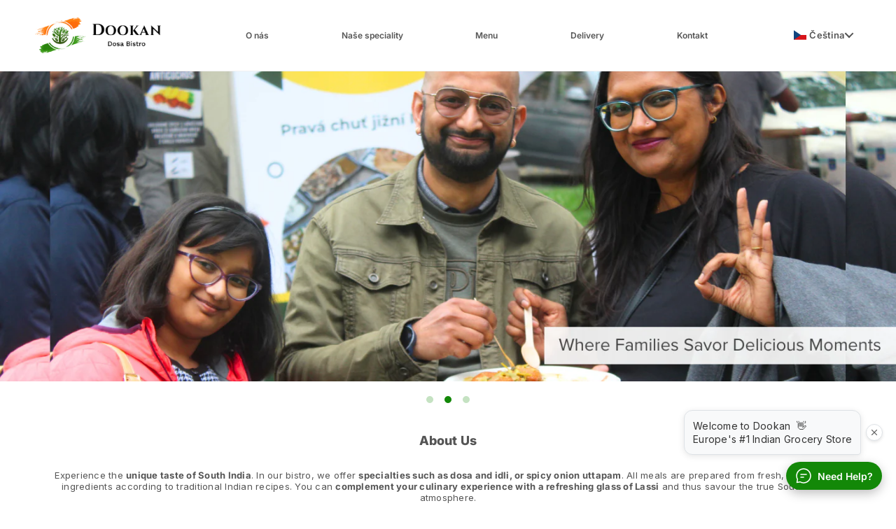

--- FILE ---
content_type: text/css
request_url: https://dookan.com/cdn/shop/t/157/assets/page-dosa-bistro.css?v=123415361250961117531764675742
body_size: -508
content:
main{--gradient-base-background-2: #F5F5F5}@media screen and (min-width: 990px){.header--middle-left{grid-template-areas:"heading navigation icons";grid-template-columns:auto 1fr;column-gap:2rem}.header--middle-left .header__inline-menu .list-menu--inline{justify-content:space-evenly;width:100%}}.slideshow{width:100%!important;overflow:hidden!important}.slideshow .flickity-page-dots{margin-top:2rem}.logocolumn-list__item .card__media{max-width:inherit!important}.logocolumn-list__item .card{border:0!important}
/*# sourceMappingURL=/cdn/shop/t/157/assets/page-dosa-bistro.css.map?v=123415361250961117531764675742 */


--- FILE ---
content_type: text/css
request_url: https://dookan.com/cdn/shop/t/157/assets/component-slideshow.css?v=142490235852723164601764675742
body_size: 362
content:
slideshow-component{position:relative;display:flex;flex-direction:column}@media screen and (max-width: 989px){.no-js slideshow-component .slider{padding-bottom:3rem}}slideshow-component .slideshow.banner{flex-direction:row;flex-wrap:nowrap;margin:0;gap:0}.slideshow__slide{padding:0;position:relative;display:flex;flex-direction:column}@media screen and (max-width: 749px){.slideshow--placeholder.banner--mobile-bottom.banner--adapt_image .slideshow__media,.slideshow--placeholder.banner--adapt_image:not(.banner--mobile-bottom){height:28rem}}@media screen and (min-width: 750px){.slideshow--placeholder.banner--adapt_image{height:56rem}}.slideshow__text.banner__box{display:flex;flex-direction:column;justify-content:center;max-width:54.5rem}.slideshow__text>*{max-width:100%}@media screen and (max-width: 749px){slideshow-component.page-width .slideshow__text{border-right:var(--text-boxes-border-width) solid rgba(var(--color-foreground),var(--text-boxes-border-opacity));border-left:var(--text-boxes-border-width) solid rgba(var(--color-foreground),var(--text-boxes-border-opacity))}.banner--mobile-bottom .slideshow__text.banner__box{max-width:100%}.banner--mobile-bottom .slideshow__text-wrapper{flex-grow:1}.banner--mobile-bottom .slideshow__text.banner__box{height:100%}.banner--mobile-bottom .slideshow__text .button{flex-grow:0}.slideshow__text.slideshow__text-mobile--left{align-items:flex-start;text-align:left}.slideshow__text.slideshow__text-mobile--right{align-items:flex-end;text-align:right}}@media screen and (min-width: 750px){.slideshow__text.slideshow__text--left{align-items:flex-start;text-align:left}.slideshow__text.slideshow__text--right{align-items:flex-end;text-align:right}}.slideshow:not(.banner--mobile-bottom) .slideshow__text-wrapper{height:100%}@media screen and (min-width: 750px){.slideshow__text-wrapper.banner__content{height:100%;padding:5rem}}.slideshow__controls{border:.1rem solid rgba(var(--color-foreground),.08)}.slideshow__controls--top{order:2;z-index:1}@media screen and (max-width: 749px){.slideshow__controls--border-radius-mobile{border-bottom-right-radius:var(--text-boxes-radius);border-bottom-left-radius:var(--text-boxes-radius)}}.spaced-section--full-width:last-child slideshow-component:not(.page-width) .slideshow__controls{border-bottom:none}@media screen and (min-width: 750px){.slideshow__controls{position:relative}}slideshow-component:not(.page-width) .slider-buttons{border-right:0;border-left:0}.slideshow__control-wrapper{display:flex}.slideshow__autoplay{position:absolute;right:0;border-left:none;display:flex;justify-content:center;align-items:center}@media screen and (max-width: 749px){slideshow-component.page-width .slideshow__autoplay{right:1.5rem}}@media screen and (min-width: 750px){.slideshow__autoplay.slider-button{position:inherit;margin-left:.6rem;padding:0 0 0 .6rem;border-left:.1rem solid rgba(var(--color-foreground),.08)}}.slideshow__autoplay .icon.icon-play,.slideshow__autoplay .icon.icon-pause{display:block;position:absolute;opacity:1;transform:scale(1);transition:transform .15s ease,opacity .15s ease;width:.8rem;height:1.2rem}.slideshow__autoplay .icon.icon-play{height:1rem}.slideshow__autoplay path{fill:rgba(var(--color-foreground),.75)}.slideshow__autoplay:hover path{fill:rgb(var(--color-foreground))}@media screen and (forced-colors: active){.slideshow__autoplay path,.slideshow__autoplay:hover path{fill:CanvasText}}.slideshow__autoplay:hover svg{transform:scale(1.1)}.slideshow__autoplay--paused .icon-pause,.slideshow__autoplay:not(.slideshow__autoplay--paused) .icon-play{visibility:hidden;opacity:0;transform:scale(.8)}.slideshow__text-wrapper.banner__content.banner--no-content{padding-top:0;padding-bottom:0}.section--slideshow-ovelay-text .banner__heading{margin:0;background-color:#0006;padding:.7rem 4rem;border-radius:1rem 0 0 1rem}.section--slideshow-ovelay-text .slideshow_overlay-wrapper.banner__content{position:absolute;max-height:80%;top:10%;padding:0;height:100%}.section--slideshow-ovelay-text .slideshow_overlay-wrapper .slideshow__text.banner__box{max-width:100%;padding:0}.section--slideshow-ovelay-text .contact__lists{background-color:#0006;padding:2rem 2rem 0;border-radius:1rem 0 0 1rem;column-gap:3rem;color:rgb(var(--color-foreground));margin-top:0!important}.section--slideshow-ovelay-text .contact__list .contact__list-icon{color:rgb(var(--brand-secondary-color))}.section--slideshow-ovelay-text .flickity-page-dots .dot{background-color:#fff;opacity:1}.section--slideshow-ovelay-text .flickity-page-dots .dot.is-selected{opacity:1;background-color:rgb(var(--brand-secondary-color))}.section--slideshow-ovelay-text .slideshow__slide{min-height:45rem}@media screen and (max-width: 749px){.section--slideshow-ovelay-text .contact__lists{text-align:left;border-radius:10px;color:#fff;margin-top:1rem!important}.section--slideshow-ovelay-text .banner__heading{border-radius:10px;color:#fff}}@media screen and (min-width: 750px){.section--slideshow-ovelay-text .contact__lists{display:flex}}.slideshow__media-link{position:absolute;top:0;left:0;width:100%;height:100%;z-index:2;display:block!important}
/*# sourceMappingURL=/cdn/shop/t/157/assets/component-slideshow.css.map?v=142490235852723164601764675742 */


--- FILE ---
content_type: text/css
request_url: https://dookan.com/cdn/shop/t/157/assets/section-specialities.css?v=47282541871101555031764675742
body_size: 578
content:
.specialities{--grid-desktop-vertical-spacing: 24px;--grid-desktop-horizontal-spacing: 24px}.specialities .title{margin:0 auto}.specialities.no-heading .title{display:none}.specialities .title-wrapper-with-link{margin-top:0}@media screen and (max-width: 749px){.specialities .title-wrapper-with-link{margin-bottom:3rem}.specialities .page-width{padding-left:0;padding-right:0}}.specialities-card__image-wrapper--third-width{width:33%}.specialities-card__image-wrapper--half-width{width:50%}.specialities-list__item.center .specialities-card__image-wrapper:not(.specialities-card__image-wrapper--full-width),.specialities-list__item:only-child{margin-left:auto;margin-right:auto}.specialities .button{margin-top:1.5rem}@media screen and (min-width: 750px){.specialities .button{margin-top:4rem}}.specialities-list{margin-top:0;margin-bottom:0;padding:0}.specialities-list__item:only-child{max-width:72rem}.specialities-list__item--empty{display:none}.specialities:not(.background-none) .specialities-card{background:rgb(var(--color-background));height:100%}.specialities.background-primary .specialities-card{background:rgb(var(--color-background)) linear-gradient(rgba(var(--color-foreground),.04),rgba(var(--color-foreground),.04))}.specialities-list h3{line-height:calc(1 + .5/max(1,var(--font-heading-scale)));font-weight:var(--font-body-weight-medium)}.specialities-list .rte{line-height:1.3}.specialities-list .rte strong{font-weight:var(--font-body-weight-semibold)}.specialities-list h3,.specialities-list p{margin:0}.specialities-card-spacing{padding-top:2.5rem;margin-left:2.5rem;margin-right:2.5rem}.specialities-list__item.center .media--adapt,.specialities-list__item .media--adapt .specialities-card__image{width:auto}.specialities-list__item.center .media--adapt img{left:50%;transform:translate(-50%)}@media screen and (max-width: 749px){.specialities-list{margin:0;width:100%}.specialities-list:not(.slider){padding-left:1.5rem;padding-right:1.5rem}}@media screen and (min-width: 750px){.specialities-list.slider,.specialities-list.grid--4-col-desktop{padding:0}.specialities-list__item,.grid--4-col-desktop .specialities-list__item{padding-bottom:0}.background-none .grid--2-col-tablet .specialities-list__item{margin-top:4rem}}.background-none .specialities-card-spacing{padding:0;margin:0}.specialities-card__info{padding:1rem}.background-none .specialities-card__info{padding-top:0;padding-left:0;padding-right:0}.background-none .slider .specialities-card__info{padding-bottom:0}.background-none .specialities-card__image-wrapper+.specialities-card__info{padding-top:2.5rem}.background-none .slider .specialities-card__info{padding-left:.5rem}.background-none .slider .specialities-card__image-wrapper+.specialities-card__info{padding-left:1.5rem}.background-none .specialities-list:not(.slider) .center .specialities-card__info{padding-left:2.5rem;padding-right:2.5rem}@media screen and (max-width: 749px){.background-none .slider .specialities-card__info{padding-bottom:1rem}.specialities.background-none .slider.slider--mobile{margin-bottom:0rem}}@media screen and (min-width: 750px){.background-none .specialities-card__image-wrapper{margin-left:1.5rem;margin-right:1.5rem}.background-none .specialities-list .specialities-card__info,.background-none .specialities-list:not(.slider) .center .specialities-card__info{padding-left:1.5rem;padding-right:1.5rem}}.specialities-card{position:relative;box-sizing:border-box;border-radius:1rem;overflow:hidden}.specialities-card>.specialities-card__image-wrapper--full-width:not(.specialities-card-spacing){border-top-left-radius:calc(var(--text-boxes-radius) - var(--text-boxes-border-width));border-top-right-radius:calc(var(--text-boxes-radius) - var(--text-boxes-border-width));overflow:hidden}.specialities.background-none .specialities-card{border-radius:0}.specialities-card__info .link{text-decoration:none;font-size:inherit;margin-top:1.5rem}.specialities-card__info .icon-wrap{margin-left:.8rem;white-space:nowrap}.specialities-card__image-wrapper{height:100%}.specialities-card__image-wrapper .media{min-height:100%;padding-bottom:130%}@media screen and (min-width: 990px){.specialities-list__item--empty{display:list-item}.specialities-list__item.grid__item-one-third{width:calc(33.33% - var(--grid-mobile-horizontal-spacing) * 3 / 3)}.specialities-list__item.grid__item-two-third{width:calc(66.6% - var(--grid-mobile-horizontal-spacing) * 3 / 3)}.specialities-list__item.grid__item-full{width:calc(100% - var(--grid-mobile-horizontal-spacing) * 3 / 3)}.specialities-list__item.grid__item-two-third .media--square{padding-bottom:59%}}@media screen and (min-width: 1300px){.specialities-card__image-wrapper .media--square{padding-bottom:110%}.specialities-list__item.grid__item-two-third .media--square{padding-bottom:49.5%}}.specialities-card__info{transition:transform .6s;transform-style:preserve-3d;position:absolute;top:0;left:0;width:100%;height:100%;z-index:1}.specialities-card__info .card__info-front,.specialities-card__info .card__info-back{position:absolute;z-index:1;top:0;left:0;width:100%;height:100%;display:flex;flex-direction:column;justify-content:center;align-items:center;color:#fff;-webkit-backface-visibility:hidden;backface-visibility:hidden}.specialities-card__info .card__info-back{transform:rotateY(180deg)}.specialities-card__info h3,.specialities-card__info h4{color:#f93}.specialities-card__info .card__info-front h3{color:#fff}.specialities-card__info .link{display:inline-flex;align-items:center}.specialities-card__info .link .icon-arrow{height:auto;display:block;margin-left:.2rem;color:currentColor}.specialities-card .specialities-card__image-wrapper:before{background:#0006;content:"";display:block;width:100%;height:100%;position:absolute;top:0;left:0;z-index:1;transition:background .6s}.specialities-card:hover .specialities-card__image-wrapper:before{background:#000000bf}.specialities-list h3{--font-heading-h3-size: 2.4rem}.specialities-list h4{margin-bottom:.5rem;font-weight:var(--font-body-weight-regular)}.specialities-card:hover .specialities-card__info{transform:rotateY(180deg)}.specialities-card .card__info-icon{width:100%}.specialities-card .card__info-icon .media{width:100%;max-width:15rem;margin:2rem auto 0}@media screen and (min-width: 992px) and (max-width: 1299px){.specialities-list .media--square{padding-bottom:162%}.specialities-list__item.grid__item-two-third .media--square{padding-bottom:78.5%}}@media screen and (min-width: 750px){.specialities-card__info .card__info-front,.specialities-card__info .card__info-back{padding:1.5rem}}@media screen and (min-width: 1200px){.specialities-card__info .card__info-front,.specialities-card__info .card__info-back{padding:2rem}.specialities-list .card__info-main .rte{font-size:calc(var(--font-body-size) + .2rem)}.specialities-list h3{--font-heading-h3-size: 3.3rem}}@media screen and (min-width: 1300px){.specialities-list__item.grid__item-two-third .card__info-main,.specialities-list__item.grid__item-two-third .card__info-blockwrapper{max-width:60rem}.specialities-list__item.grid__item-two-third .card__info-blockwrapper{display:flex;justify-content:space-between;width:100%}.card__info-block{margin-top:3rem}.specialities-list__item.grid__item-two-third .card__info-blockwrapper .card__info-block{width:30rem;max-width:45%}}
/*# sourceMappingURL=/cdn/shop/t/157/assets/section-specialities.css.map?v=47282541871101555031764675742 */


--- FILE ---
content_type: text/css
request_url: https://dookan.com/cdn/shop/t/157/assets/section-slideshow-logo.css?v=36536202781524376171764675742
body_size: 317
content:
.flickity-wrapper{flex-wrap:nowrap;outline:none;box-shadow:none}.flickity-viewport{outline:none;box-shadow:none}.flickity-wrapper.flickity-enabled{display:block}.logocolumn .title{margin:0}.logocolumn.no-heading .title{display:none}.logocolumn .title-wrapper-with-link{margin-top:0}@media screen and (max-width: 749px){.logocolumn .title-wrapper-with-link{margin-bottom:3rem}}.logocolumn-card__image-wrapper--third-width{width:33%}.logocolumn-card__image-wrapper--half-width{width:50%}.logocolumn-list__item.center .logocolumn-card__image-wrapper:not(.logocolumn-card__image-wrapper--full-width),.logocolumn-list__item:only-child{margin-left:auto;margin-right:auto}.logocolumn .button{margin-top:1.5rem}@media screen and (min-width: 750px){.logocolumn .button{margin-top:4rem}}.logocolumn-list{margin-top:0;margin-bottom:0;padding:0}.logocolumn-list__item:only-child{max-width:72rem}.logocolumn-list__item--empty{display:none}.logocolumn:not(.background-none) .logocolumn-card{background:rgb(var(--color-background));height:100%}.logocolumn.background-primary .logocolumn-card{background:rgb(var(--color-background)) linear-gradient(rgba(var(--color-foreground),.04),rgba(var(--color-foreground),.04))}.logocolumn-list h3{line-height:calc(1 + .5/max(1,var(--font-heading-scale)))}.logocolumn-list h3,.logocolumn-list p{margin:0}.logocolumn-card-spacing{padding-top:2.5rem;margin-left:2.5rem;margin-right:2.5rem}.logocolumn-card__info>:nth-child(2){margin-top:1rem}.logocolumn-list__item.center .media--adapt,.logocolumn-list__item .media--adapt .logocolumn-card__image{width:auto}.logocolumn-list__item.center .media--adapt img{left:50%;transform:translate(-50%)}@media screen and (max-width: 749px){.logocolumn-list{margin:0;width:100%}.logocolumn-list:not(.slider){padding-left:1.5rem;padding-right:1.5rem}}@media screen and (min-width: 750px){.logocolumn-list.slider,.logocolumn-list.grid--4-col-desktop{padding:0}.logocolumn-list__item,.grid--4-col-desktop .logocolumn-list__item{padding-bottom:0}.background-none .grid--2-col-tablet .logocolumn-list__item{margin-top:4rem}}.background-none .logocolumn-card-spacing{padding:0;margin:0}.logocolumn-card__info{padding:2.5rem}.background-none .logocolumn-card__info{padding-top:0;padding-left:0;padding-right:0}.background-none .slider .logocolumn-card__info{padding-bottom:0}.background-none .logocolumn-card__image-wrapper+.logocolumn-card__info{padding-top:2.5rem}.background-none .slider .logocolumn-card__info{padding-left:.5rem}.background-none .slider .logocolumn-card__image-wrapper+.logocolumn-card__info{padding-left:1.5rem}.background-none .logocolumn-list:not(.slider) .center .logocolumn-card__info{padding-left:2.5rem;padding-right:2.5rem}@media screen and (max-width: 749px){.background-none .slider .logocolumn-card__info{padding-bottom:1rem}.logocolumn.background-none .slider.slider--mobile{margin-bottom:0rem}}@media screen and (min-width: 750px){.background-none .logocolumn-card__image-wrapper{margin-left:1.5rem;margin-right:1.5rem}.background-none .logocolumn-list .logocolumn-card__info,.background-none .logocolumn-list:not(.slider) .center .logocolumn-card__info{padding-left:1.5rem;padding-right:1.5rem}}.logocolumn-card{position:relative;box-sizing:border-box}.logocolumn-card>.logocolumn-card__image-wrapper--full-width:not(.logocolumn-card-spacing){border-top-left-radius:calc(var(--text-boxes-radius) - var(--text-boxes-border-width));border-top-right-radius:calc(var(--text-boxes-radius) - var(--text-boxes-border-width));overflow:hidden}.logocolumn.background-none .logocolumn-card{border-radius:0}.logocolumn-card__info .link{text-decoration:none;font-size:inherit;margin-top:1.5rem}.logocolumn-card__info .icon-wrap{margin-left:.8rem;white-space:nowrap}@media screen and (min-width: 990px){.logocolumn-list__item--empty{display:list-item}}.logo--section{overflow:hidden}.logo--section .slider.flickity-enabled{margin:0 calc(var(--grid-desktop-vertical-spacing) * -1);width:calc(100% + var(--grid-desktop-vertical-spacing) * 2)}.logocolumn{--grid-desktop-vertical-spacing: 12px;--grid-desktop-horizontal-spacing: 12px}.logocolumn-list__item{height:auto!important}.logocolumn-list__item .card{overflow:hidden;min-height:11rem}.logocolumn-list__item .card img{object-fit:contain!important}.logocolumn-list__item .card__media{max-width:11rem;margin:auto;left:0;right:0;max-height:8rem}.slider.flickity-enabled .logocolumn-list__item{padding:0 var(--grid-desktop-vertical-spacing);min-width:21rem}
/*# sourceMappingURL=/cdn/shop/t/157/assets/section-slideshow-logo.css.map?v=36536202781524376171764675742 */


--- FILE ---
content_type: text/css
request_url: https://dookan.com/cdn/shop/t/157/assets/menu-collection.css?v=38185875474910247761764675742
body_size: -182
content:
.menu-collection--section{--grid-desktop-vertical-spacing: 24px;--grid-desktop-horizontal-spacing: 24px}.collection__title.title-wrapper{justify-content:center;margin-bottom:0}.menu-collection--section .title{color:rgb(var(--color-base-accent-1))}.collection__tab-wrapper{display:flex;flex-wrap:nowrap;flex-basis:1;border-bottom:1px solid #E9E9E9}.collection__tab{width:100%;border:0;border-radius:0;font-size:var(--font-button-size);font-weight:var(--font-body-weight-semibold);line-height:calc(1 + .2 / var(--font-body-scale));background:transparent;color:rgb(var(--color-foreground));font-size:calc(var(--font-body-size) + .2rem);padding:1.1rem 1.5rem;cursor:pointer}.collection__tab.active{background:#e6f4e5;color:#138808}.collection__content:not(.active){display:none}.product-card-wrapper{padding:0}.product-card-wrapper .card a{pointer-events:none}.product-card-wrapper .card{flex-direction:row;padding:2rem;text-align:left}.product-card-wrapper .media{border-radius:1rem}.product-card-wrapper .media>img{padding:0}.product-card-wrapper .card__inner{max-width:16rem}.product-card-wrapper .card__information{grid-row-start:1}.product-card-wrapper .card-information{text-align:left}.product-card-wrapper .price{margin-top:1.5rem}.product-card-wrapper .card__heading{margin-bottom:2.5rem}.product-card-wrapper .card__content{padding:0 0 0 1.5rem;grid-template-rows:minmax(0,1fr)}
/*# sourceMappingURL=/cdn/shop/t/157/assets/menu-collection.css.map?v=38185875474910247761764675742 */


--- FILE ---
content_type: text/css
request_url: https://dookan.com/cdn/shop/t/157/assets/section-order.css?v=118168183229708771161764675742
body_size: 120
content:
.order .title{margin:0 auto}.order .title-wrapper-with-link .rte{display:block;width:100%;text-align:center;font-size:calc(var(--font-body-size) + .2rem)}.order.no-heading .title{display:none}.order .title-wrapper-with-link{margin-top:0}@media screen and (max-width: 749px){.order .title-wrapper-with-link{margin-bottom:3rem}.order .page-width{padding-left:0;padding-right:0}}.order-card__image-wrapper--third-width{width:33%}.order-card__image-wrapper--half-width{width:50%}.order-list__item.center .order-card__image-wrapper:not(.order-card__image-wrapper--full-width),.order-list__item:only-child{margin-left:auto;margin-right:auto}.order .button{margin-top:1.5rem}@media screen and (min-width: 750px){.order .button{margin-top:2rem}}.order-list{margin-top:0;margin-bottom:0;padding:0}.order-list__item:only-child{max-width:72rem}.order-list__item--empty{display:none}.order:not(.background-none) .order-card{background:rgb(var(--color-background));height:100%}.order.background-primary .order-card{background:rgb(var(--color-background)) linear-gradient(rgba(var(--color-foreground),.04),rgba(var(--color-foreground),.04))}.order-list h3{line-height:calc(1 + .5/max(1,var(--font-heading-scale)))}.order-list h3,.order-list p{margin:0}.order-card-spacing{padding-top:2.5rem;margin-left:2.5rem;margin-right:2.5rem}.order-card__info>:nth-child(2){margin-top:1rem}.order-list__item.center .media--adapt,.order-list__item .media--adapt .order-card__image{width:auto}.order-list__item.center .media--adapt img{left:50%;transform:translate(-50%)}@media screen and (max-width: 749px){.order-list{margin:0;width:100%}.order-list:not(.slider){padding-left:1.5rem;padding-right:1.5rem}}@media screen and (min-width: 750px){.order-list.slider,.order-list.grid--4-col-desktop{padding:0}.order-list__item,.grid--4-col-desktop .order-list__item{padding-bottom:0}.background-none .grid--2-col-tablet .order-list__item{margin-top:4rem}}.background-none .order-card-spacing{padding:0;margin:0}.order-card__info{padding:2.5rem}.background-none .order-card__info{padding-top:0;padding-left:0;padding-right:0}.background-none .slider .order-card__info{padding-bottom:0}.background-none .order-card__image-wrapper+.order-card__info{padding-top:2.5rem}.background-none .slider .order-card__info{padding-left:.5rem}.background-none .slider .order-card__image-wrapper+.order-card__info{padding-left:1.5rem}.background-none .order-list:not(.slider) .center .order-card__info{padding-left:2.5rem;padding-right:2.5rem}@media screen and (max-width: 749px){.background-none .slider .order-card__info{padding-bottom:1rem}.order.background-none .slider.slider--mobile{margin-bottom:0rem}}@media screen and (min-width: 750px){.background-none .order-card__image-wrapper{margin-left:1.5rem;margin-right:1.5rem}.background-none .order-list .order-card__info,.background-none .order-list:not(.slider) .center .order-card__info{padding-left:1.5rem;padding-right:1.5rem}}.order-card{position:relative;box-sizing:border-box}.order-card>.order-card__image-wrapper--full-width:not(.order-card-spacing){border-top-left-radius:calc(var(--text-boxes-radius) - var(--text-boxes-border-width));border-top-right-radius:calc(var(--text-boxes-radius) - var(--text-boxes-border-width));overflow:hidden}.order.background-none .order-card{border-radius:0}.order-card__info .link{text-decoration:none;font-size:inherit;margin-top:1.5rem}.order-card__info .icon-wrap{margin-left:.8rem;white-space:nowrap}@media screen and (min-width: 990px){.order-list__item--empty{display:list-item}}.order-card{max-width:32rem;border-radius:1rem!important;margin:0 auto 3rem;background-color:#fff!important;border:1px solid #E9E9E9;padding:2rem;min-height:13rem;display:flex;flex-direction:column;align-items:center;justify-content:center}.order-card__info{padding:2.5rem 0 0!important}.order .button{min-width:inherit}.order-card__button{position:absolute;top:calc(100% - 2rem);left:0;right:0;padding:0!important}.order-card__button .button{margin:0}
/*# sourceMappingURL=/cdn/shop/t/157/assets/section-order.css.map?v=118168183229708771161764675742 */


--- FILE ---
content_type: text/css
request_url: https://dookan.com/cdn/shop/t/157/assets/section-visit-map.css?v=122038884970030345191764675742
body_size: 184
content:
.visitcolumn{--grid-desktop-vertical-spacing: 24px;--grid-desktop-horizontal-spacing: 24px}.visitcolumn .title{margin:0 auto}.visitcolumn.no-heading .title{display:none}.visitcolumn .title-wrapper-with-link{margin-top:0}@media screen and (max-width: 749px){.visitcolumn .title-wrapper-with-link{margin-bottom:3rem}.visitcolumn .page-width{padding-left:0;padding-right:0}}.visitcolumn-card__image-wrapper--third-width{width:33%}.visitcolumn-card__image-wrapper--half-width{width:50%}.visitcolumn-list__item.center .visitcolumn-card__image-wrapper:not(.visitcolumn-card__image-wrapper--full-width),.visitcolumn-list__item:only-child{margin-left:auto;margin-right:auto}.visitcolumn .button{margin-top:1.5rem}@media screen and (min-width: 750px){.visitcolumn .button{margin-top:4rem}}.visitcolumn-list{margin-top:0;margin-bottom:0;padding:0}.visitcolumn-list__item:only-child{max-width:72rem}.visitcolumn-list__item--empty{display:none}.visitcolumn:not(.background-none) .visitcolumn-card{background:rgb(var(--color-background));height:100%}.visitcolumn.background-primary .visitcolumn-card{background:rgb(var(--color-background)) linear-gradient(rgba(var(--color-foreground),.04),rgba(var(--color-foreground),.04))}.visitcolumn-list h3{line-height:calc(1 + .5/max(1,var(--font-heading-scale)))}.visitcolumn-list h3,.visitcolumn-list p{margin:0}.visitcolumn-card-spacing{padding-top:2.5rem;margin-left:2.5rem;margin-right:2.5rem}.visitcolumn-card__info>:nth-child(2){margin-top:1rem}.visitcolumn-list__item.center .media--adapt,.visitcolumn-list__item .media--adapt .visitcolumn-card__image{width:auto}.visitcolumn-list__item.center .media--adapt img{left:50%;transform:translate(-50%)}@media screen and (max-width: 749px){.visitcolumn-list{margin:0;width:100%}.visitcolumn-list:not(.slider){padding-left:1.5rem;padding-right:1.5rem}}@media screen and (min-width: 750px){.visitcolumn-list.slider,.visitcolumn-list.grid--4-col-desktop{padding:0}.visitcolumn-list__item,.grid--4-col-desktop .visitcolumn-list__item{padding-bottom:0}.background-none .grid--2-col-tablet .visitcolumn-list__item{margin-top:4rem}}.background-none .visitcolumn-card-spacing{padding:0;margin:0!important}.visitcolumn-card__info{padding:2.5rem}.background-none .visitcolumn-card__info{padding-top:0;padding-left:0;padding-right:0}.background-none .slider .visitcolumn-card__info{padding-bottom:0}.background-none .visitcolumn-card__image-wrapper+.visitcolumn-card__info{padding-top:2.5rem}.background-none .slider .visitcolumn-card__info{padding-left:.5rem}.background-none .slider .visitcolumn-card__image-wrapper+.visitcolumn-card__info{padding-left:1.5rem}.background-none .visitcolumn-list:not(.slider) .center .visitcolumn-card__info{padding-left:2.5rem;padding-right:2.5rem}@media screen and (max-width: 749px){.background-none .slider .visitcolumn-card__info{padding-bottom:1rem}.visitcolumn.background-none .slider.slider--mobile{margin-bottom:0rem}}@media screen and (min-width: 750px){.background-none .visitcolumn-card__image-wrapper{margin-left:1.5rem;margin-right:1.5rem}.background-none .visitcolumn-list .visitcolumn-card__info,.background-none .visitcolumn-list:not(.slider) .center .visitcolumn-card__info{padding-left:1.5rem;padding-right:1.5rem}}.visitcolumn-card{position:relative;box-sizing:border-box;border-radius:1rem;overflow:hidden}.visitcolumn-card>.visitcolumn-card__image-wrapper--full-width:not(.visitcolumn-card-spacing){border-top-left-radius:calc(var(--text-boxes-radius) - var(--text-boxes-border-width));border-top-right-radius:calc(var(--text-boxes-radius) - var(--text-boxes-border-width));overflow:hidden}.visitcolumn-card__info .link{text-decoration:none;font-size:inherit;margin-top:1.5rem}.visitcolumn-card__info .icon-wrap{margin-left:.8rem;white-space:nowrap}@media screen and (min-width: 990px){.visitcolumn-list__item--empty{display:list-item}}.visitcolumn-list__item.center .media iframe{width:100%!important;height:100%!important}
/*# sourceMappingURL=/cdn/shop/t/157/assets/section-visit-map.css.map?v=122038884970030345191764675742 */


--- FILE ---
content_type: text/css
request_url: https://dookan.com/cdn/shop/t/157/assets/section-contact-form.css?v=88859004706924953281764675742
body_size: -418
content:
.contact img{max-width:100%}.contact .form__message{align-items:flex-start}.contact .icon-success{margin-top:.2rem}.contact .field{margin-bottom:1.5rem}@media screen and (min-width: 750px){.contact .field{margin-bottom:2rem}}.contact__button{margin-top:3rem}@media screen and (min-width: 750px){.contact__button{margin-top:4rem}}@media screen and (min-width: 750px){.contact__fields{display:grid;grid-template-columns:repeat(2,1fr);grid-column-gap:2rem}}.contact{--inputs-radius: 1rem}.contact__form.gradient{padding:2rem;border-radius:var(--inputs-radius)}.contact__form.gradient.color-background-2 .field__input{background:rgb(var(--color-base-background-1))}.contact__list{display:flex;align-items:flex-start;margin-bottom:2rem}.contact__list .contact__list-icon{width:2.4rem;height:2.4rem;margin-right:1.6rem;margin-top:.2rem;color:rgb(var(--color-link))}@media screen and (min-width: 750px){.contact__lists--inline{display:grid;grid-template-columns:1fr 1fr;column-gap:1rem}}@media screen and (min-width: 990px){.contact__form.gradient{padding:4rem}.contact__list{font-size:calc(var(--font-body-size) + .2rem)}.contact__lists--inline{display:flex;flex-wrap:wrap;align-items:center;justify-content:space-between;column-gap:1.5rem}}
/*# sourceMappingURL=/cdn/shop/t/157/assets/section-contact-form.css.map?v=88859004706924953281764675742 */


--- FILE ---
content_type: text/css
request_url: https://dookan.com/cdn/shop/t/157/assets/section-rich-text.css?v=13047840794691514391764675742
body_size: -311
content:
.rich-text{z-index:1}.rich-text__wrapper{display:flex;justify-content:center;width:calc(100% - 4rem / var(--font-body-scale))}.rich-text:not(.rich-text--full-width) .rich-text__wrapper{margin:auto;width:calc(100% - 8rem / var(--font-body-scale))}.rich-text__blocks{width:100%}@media screen and (min-width: 750px){.rich-text__wrapper{width:100%}.rich-text__wrapper--left{justify-content:flex-start}.rich-text__wrapper--right{justify-content:flex-end}.rich-text__blocks{max-width:50rem}}@media screen and (min-width: 990px){.rich-text__blocks{max-width:78rem}}.rich-text__blocks *{overflow-wrap:break-word}.rich-text__blocks>*{margin-top:0;margin-bottom:0}.rich-text__blocks>*+*{margin-top:2rem}.rich-text__blocks>*+a{margin-top:3rem}.rich-text__buttons{display:inline-flex;justify-content:center;flex-wrap:wrap;gap:1rem;width:100%;max-width:45rem;word-break:break-word;margin-top:4rem}.rich-text__buttons--multiple>*{flex-grow:1;min-width:22rem}.rich-text__buttons+.rich-text__buttons{margin-top:1rem}.rich-text__blocks.left .rich-text__buttons{justify-content:flex-start}.rich-text__blocks.right .rich-text__buttons{justify-content:flex-end}.rich-text__blocks-full{max-width:100%}.rich-text__blocks>.rich-text__heading+.rich-text__text{margin-top:3rem}.rich-text__blocks>.rich-text__caption+.rich-text__heading{margin-top:1rem}.rich-text__text{line-height:1.3;overflow-x:auto}.rich-text__text-small{font-size:calc(var(--font-body-size) - .2rem)}.rich-text__text-large{font-size:calc(var(--font-body-size) + .2rem)}
/*# sourceMappingURL=/cdn/shop/t/157/assets/section-rich-text.css.map?v=13047840794691514391764675742 */


--- FILE ---
content_type: text/javascript
request_url: https://dookan.com/cdn/shop/t/157/compiled_assets/scripts.js?v=39362
body_size: 878
content:
(function(){var __sections__={};(function(){for(var i=0,s=document.getElementById("sections-script").getAttribute("data-sections").split(",");i<s.length;i++)__sections__[s[i]]=!0})(),function(){if(__sections__["footer-bistro"])try{class LocalizationForm extends HTMLElement{constructor(){super(),this.elements={input:this.querySelector('input[name="locale_code"], input[name="country_code"]'),button:this.querySelector("button"),panel:this.querySelector(".disclosure__list-wrapper")},this.elements.button.addEventListener("click",this.openSelector.bind(this)),this.elements.button.addEventListener("focusout",this.closeSelector.bind(this)),this.addEventListener("keyup",this.onContainerKeyUp.bind(this)),this.querySelectorAll("a").forEach(item=>item.addEventListener("click",this.onItemClick.bind(this)))}hidePanel(){this.elements.button.setAttribute("aria-expanded","false"),this.elements.panel.setAttribute("hidden",!0)}onContainerKeyUp(event){event.code.toUpperCase()==="ESCAPE"&&(this.hidePanel(),this.elements.button.focus())}onItemClick(event){event.preventDefault();const form=this.querySelector("form");this.elements.input.value=event.currentTarget.dataset.value,form&&form.submit()}openSelector(){this.elements.button.focus(),this.elements.panel.toggleAttribute("hidden"),this.elements.button.setAttribute("aria-expanded",(this.elements.button.getAttribute("aria-expanded")==="false").toString())}closeSelector(event){const shouldClose=event.relatedTarget&&event.relatedTarget.nodeName==="BUTTON";(event.relatedTarget===null||shouldClose)&&this.hidePanel()}}customElements.define("localization-form",LocalizationForm)}catch(e){console.error(e)}}(),function(){if(__sections__.footer)try{class LocalizationForm extends HTMLElement{constructor(){super(),this.elements={input:this.querySelector('input[name="locale_code"], input[name="country_code"]'),button:this.querySelector("button"),panel:this.querySelector(".disclosure__list-wrapper")},this.elements.button.addEventListener("click",this.openSelector.bind(this)),this.elements.button.addEventListener("focusout",this.closeSelector.bind(this)),this.addEventListener("keyup",this.onContainerKeyUp.bind(this)),this.querySelectorAll("a").forEach(item=>item.addEventListener("click",this.onItemClick.bind(this)))}hidePanel(){this.elements.button.setAttribute("aria-expanded","false"),this.elements.panel.setAttribute("hidden",!0)}onContainerKeyUp(event){event.code.toUpperCase()==="ESCAPE"&&(this.hidePanel(),this.elements.button.focus())}onItemClick(event){event.preventDefault();const form=this.querySelector("form");this.elements.input.value=event.currentTarget.dataset.value,form&&form.submit()}openSelector(){this.elements.button.focus(),this.elements.panel.toggleAttribute("hidden"),this.elements.button.setAttribute("aria-expanded",(this.elements.button.getAttribute("aria-expanded")==="false").toString())}closeSelector(event){const shouldClose=event.relatedTarget&&event.relatedTarget.nodeName==="BUTTON";(event.relatedTarget===null||shouldClose)&&this.hidePanel()}}customElements.define("localization-form",LocalizationForm)}catch(e){console.error(e)}}(),function(){if(__sections__["header-bistro"])try{class StickyHeader extends HTMLElement{constructor(){super()}connectedCallback(){this.header=document.querySelector(".section-header"),this.borderOffset=this.borderOffset||this.closest(".header-wrapper").classList.contains("header-wrapper--border-bottom")?1:0,this.headerBounds={},this.currentScrollTop=0,this.preventReveal=!1,this.onScrollHandler=this.onScroll.bind(this),this.hideHeaderOnScrollUp=()=>this.preventReveal=!0,this.addEventListener("preventHeaderReveal",this.hideHeaderOnScrollUp),window.addEventListener("scroll",this.onScrollHandler,!1),this.createObserver(),setTimeout(()=>{document.documentElement.style.setProperty("--header-bottom-position",`${parseInt(this.header.clientHeight-this.borderOffset)}px`)},100)}disconnectedCallback(){this.removeEventListener("preventHeaderReveal",this.hideHeaderOnScrollUp),window.removeEventListener("scroll",this.onScrollHandler)}createObserver(){new IntersectionObserver((entries,observer2)=>{this.headerBounds=entries[0].intersectionRect,observer2.disconnect()}).observe(this.header)}onScroll(){const scrollTop=window.pageYOffset||document.documentElement.scrollTop;if(scrollTop>this.currentScrollTop&&scrollTop>this.headerBounds.top){if(this.preventHide)return;requestAnimationFrame(this.hide.bind(this))}else scrollTop<this.currentScrollTop&&scrollTop>this.headerBounds.top?this.preventReveal?(window.clearTimeout(this.isScrolling),this.isScrolling=setTimeout(()=>{this.preventReveal=!1},66),requestAnimationFrame(this.hide.bind(this))):requestAnimationFrame(this.reveal.bind(this)):scrollTop<=this.headerBounds.top&&requestAnimationFrame(this.reset.bind(this));this.currentScrollTop=scrollTop}hide(){this.header.classList.add("shopify-section-header-sticky"),this.closeMenuDisclosure(),document.querySelector(".onLoadclick")&&(document.querySelector(".onLoadclick").parentElement.removeAttribute("open"),document.querySelector("#MainContent").style.paddingTop="0px")}reveal(){this.header.classList.add("shopify-section-header-sticky")}reset(){this.header.classList.remove("shopify-section-header-sticky"),document.querySelector(".onLoadclick")&&(document.querySelector(".onLoadclick").parentElement.setAttribute("open","true"),document.querySelector("#MainContent").style.paddingTop="var(--megamenu-offset)")}closeMenuDisclosure(){this.disclosures=this.disclosures||this.header.querySelectorAll("header-menu"),this.disclosures.forEach(disclosure=>disclosure.close())}}customElements.define("sticky-header",StickyHeader)}catch(e){console.error(e)}}(),function(){if(__sections__["header-prague"])try{class StickyHeader extends HTMLElement{constructor(){super()}connectedCallback(){this.header=document.querySelector(".section-header"),this.borderOffset=this.borderOffset||this.closest(".header-wrapper").classList.contains("header-wrapper--border-bottom")?1:0,this.headerBounds={},this.currentScrollTop=0,this.preventReveal=!1,this.onScrollHandler=this.onScroll.bind(this),this.hideHeaderOnScrollUp=()=>this.preventReveal=!0,this.addEventListener("preventHeaderReveal",this.hideHeaderOnScrollUp),window.addEventListener("scroll",this.onScrollHandler,!1),this.createObserver(),setTimeout(()=>{document.documentElement.style.setProperty("--header-bottom-position",`${parseInt(this.header.clientHeight-this.borderOffset)}px`)},100)}disconnectedCallback(){this.removeEventListener("preventHeaderReveal",this.hideHeaderOnScrollUp),window.removeEventListener("scroll",this.onScrollHandler)}createObserver(){new IntersectionObserver((entries,observer2)=>{this.headerBounds=entries[0].intersectionRect,observer2.disconnect()}).observe(this.header)}onScroll(){const scrollTop=window.pageYOffset||document.documentElement.scrollTop;if(scrollTop>this.currentScrollTop&&scrollTop>this.headerBounds.top){if(this.preventHide)return;requestAnimationFrame(this.hide.bind(this))}else scrollTop<this.currentScrollTop&&scrollTop>this.headerBounds.top?this.preventReveal?(window.clearTimeout(this.isScrolling),this.isScrolling=setTimeout(()=>{this.preventReveal=!1},66),requestAnimationFrame(this.hide.bind(this))):requestAnimationFrame(this.reveal.bind(this)):scrollTop<=this.headerBounds.top&&requestAnimationFrame(this.reset.bind(this));this.currentScrollTop=scrollTop}hide(){this.header.classList.add("shopify-section-header-sticky"),this.closeMenuDisclosure(),document.querySelector(".onLoadclick")&&(document.querySelector(".onLoadclick").parentElement.removeAttribute("open"),document.querySelector("#MainContent").style.paddingTop="0px")}reveal(){this.header.classList.add("shopify-section-header-sticky")}reset(){this.header.classList.remove("shopify-section-header-sticky"),document.querySelector(".onLoadclick")&&(document.querySelector(".onLoadclick").parentElement.setAttribute("open","true"),document.querySelector("#MainContent").style.paddingTop="var(--megamenu-offset)")}closeMenuDisclosure(){this.disclosures=this.disclosures||this.header.querySelectorAll("header-menu"),this.disclosures.forEach(disclosure=>disclosure.close())}}customElements.define("sticky-header",StickyHeader)}catch(e){console.error(e)}}(),function(){if(__sections__.header)try{class StickyHeader extends HTMLElement{constructor(){super();const searchSummary=document.querySelector("summary.header__icon--search");searchSummary&&searchSummary.addEventListener("click",function(){const overlay=document.querySelector(".boost-pfs-search-suggestion-mobile-overlay"),topPanel=document.querySelector(".boost-pfs-search-suggestion-mobile-top-panel"),close=topPanel.querySelector(".boost-pfs-search-btn-clear-suggestion"),parentDetails=searchSummary.closest("details");parentDetails&&parentDetails.hasAttribute("open")&&parentDetails.removeAttribute("open"),overlay&&(overlay.style.display="block"),topPanel&&(topPanel.style.display="block"),close&&(close.style.display="none")})}connectedCallback(){this.header=document.querySelector(".section-header"),this.borderOffset=this.borderOffset||this.closest(".header-wrapper").classList.contains("header-wrapper--border-bottom")?1:0,this.headerBounds={},this.currentScrollTop=0,this.preventReveal=!1,this.predictiveSearch=this.querySelector("predictive-search"),this.onScrollHandler=this.onScroll.bind(this),this.hideHeaderOnScrollUp=()=>this.preventReveal=!0,this.addEventListener("preventHeaderReveal",this.hideHeaderOnScrollUp),window.addEventListener("scroll",this.onScrollHandler,!1),this.createObserver(),document.body.classList.contains("template-index")&&this.Categories(),setTimeout(()=>{document.documentElement.style.setProperty("--header-bottom-position",`${parseInt(this.header.clientHeight-this.borderOffset)}px`)},100)}disconnectedCallback(){this.removeEventListener("preventHeaderReveal",this.hideHeaderOnScrollUp),window.removeEventListener("scroll",this.onScrollHandler)}createObserver(){new IntersectionObserver((entries,observer2)=>{this.headerBounds=entries[0].intersectionRect,observer2.disconnect()}).observe(this.header)}onScroll(){const scrollTop=window.pageYOffset||document.documentElement.scrollTop;if(!(this.predictiveSearch&&this.predictiveSearch.isOpen)){if(scrollTop>this.currentScrollTop&&scrollTop>this.headerBounds.top){if(this.preventHide)return;requestAnimationFrame(this.hide.bind(this))}else scrollTop<this.currentScrollTop&&scrollTop>this.headerBounds.top?this.preventReveal?(window.clearTimeout(this.isScrolling),this.isScrolling=setTimeout(()=>{this.preventReveal=!1},66),requestAnimationFrame(this.hide.bind(this))):requestAnimationFrame(this.reveal.bind(this)):scrollTop<=this.headerBounds.top&&requestAnimationFrame(this.reset.bind(this));this.currentScrollTop=scrollTop}}hide(){this.header.classList.add("shopify-section-header-sticky"),this.closeMenuDisclosure(),this.closeSearchModal(),document.querySelector(".onLoadclick")&&(document.querySelector(".onLoadclick").parentElement.removeAttribute("open"),document.querySelector("#MainContent").style.paddingTop="0px")}reveal(){this.header.classList.add("shopify-section-header-sticky")}reset(){this.header.classList.remove("shopify-section-header-sticky"),document.querySelector(".onLoadclick")&&(document.querySelector(".onLoadclick").parentElement.setAttribute("open","true"),document.querySelector("#MainContent").style.paddingTop="var(--megamenu-offset)")}closeMenuDisclosure(){this.disclosures=this.disclosures||this.header.querySelectorAll("header-menu"),this.disclosures.forEach(disclosure=>disclosure.close())}closeSearchModal(){this.searchModal=this.searchModal||this.header.querySelector("details-modal"),this.searchModal.close(!1)}Categories(){document.querySelector("#Details-HeaderMenu-1 summary").click(),document.querySelector("#Details-HeaderMenu-1 summary").classList.add("onLoadclick"),document.querySelector("#MainContent").style.paddingTop=document.querySelector("#MegaMenu-Content-1").clientHeight+"px",document.documentElement.style.setProperty("--megamenu-offset",document.querySelector("#MegaMenu-Content-1").clientHeight+"px")}}customElements.define("sticky-header",StickyHeader)}catch(e){console.error(e)}}()})();
//# sourceMappingURL=/cdn/shop/t/157/compiled_assets/scripts.js.map?v=39362
